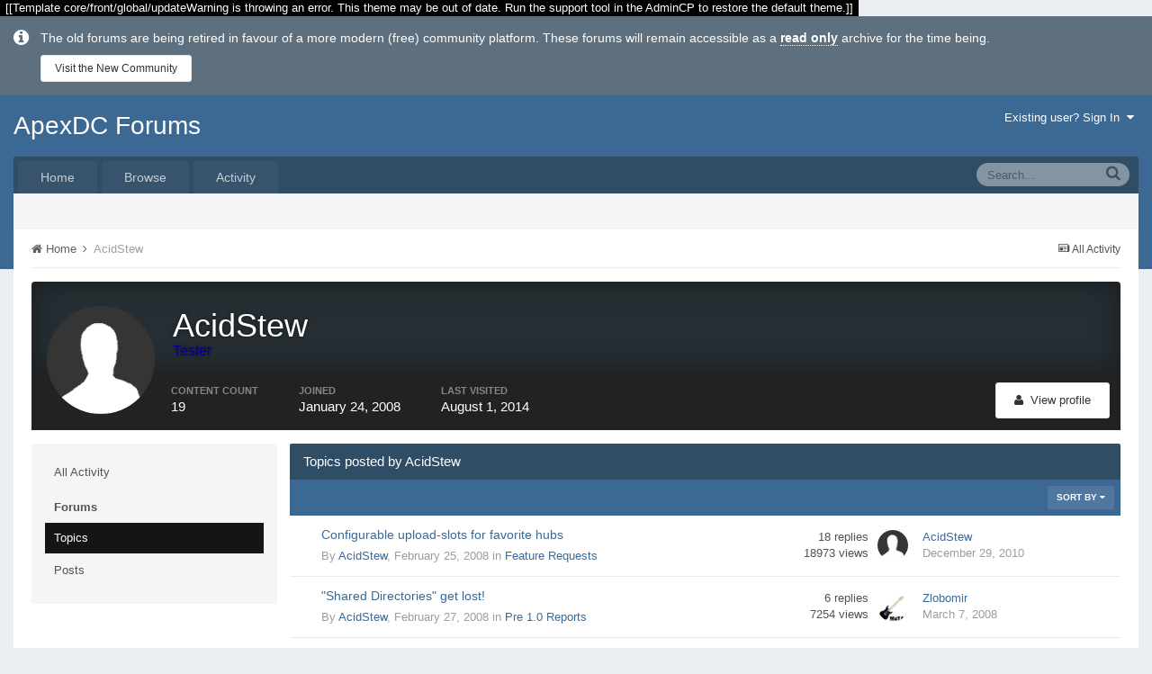

--- FILE ---
content_type: text/html;charset=UTF-8
request_url: https://forums.apexdc.net/profile/9157-acidstew/content/?type=forums_topic&page=1&sortby=posts&sortdirection=desc
body_size: 8343
content:
<!DOCTYPE html>
<html lang="en-US" dir="ltr">
	<head>
        
<!-- Google Analytics -->
<script async src="https://www.googletagmanager.com/gtag/js?id=UA-132357482-3"></script>
<script>
  window.dataLayer = window.dataLayer || [];
  function gtag(){dataLayer.push(arguments);}
  gtag('js', new Date());

  gtag('config', 'UA-132357482-3');
</script>

		<title>AcidStew - ApexDC Forums</title>
		<!--[if lt IE 9]>
			<link rel="stylesheet" type="text/css" href="https://forums.apexdc.net/uploads/css_built_1/5e61784858ad3c11f00b5706d12afe52_ie8.css.57dbe34968bee36c9b10b36f6eff545e.css">
		    <script src="//forums.apexdc.net/applications/core/interface/html5shiv/html5shiv.js"></script>
		<![endif]-->
		
<meta charset="utf-8">

	<meta name="viewport" content="width=device-width, initial-scale=1">



	
		
			<meta property="og:site_name" content="ApexDC Forums">
		
	

	
		
			<meta property="og:locale" content="en_US">
		
	

<meta name="theme-color" content="#3c6994">



		

	<link rel='stylesheet' href='https://forums.apexdc.net/uploads/css_built_1/341e4a57816af3ba440d891ca87450ff_framework.css.d2d919dab804413f78e1582f780e1959.css?v=711037291e' media='all'>

	<link rel='stylesheet' href='https://forums.apexdc.net/uploads/css_built_1/05e81b71abe4f22d6eb8d1a929494829_responsive.css.3ff096ca2c7b9a32bbcf2b06c34d20c2.css?v=711037291e' media='all'>

	<link rel='stylesheet' href='https://forums.apexdc.net/uploads/css_built_1/90eb5adf50a8c640f633d47fd7eb1778_core.css.7d29f3cc756c4d131eeb14c3cbc04254.css?v=711037291e' media='all'>

	<link rel='stylesheet' href='https://forums.apexdc.net/uploads/css_built_1/5a0da001ccc2200dc5625c3f3934497d_core_responsive.css.c7fb8224a53e2e49c7ebb28f2a9dc5d2.css?v=711037291e' media='all'>

	<link rel='stylesheet' href='https://forums.apexdc.net/uploads/css_built_1/ffdbd8340d5c38a97b780eeb2549bc3f_profiles.css.bb896293291f1495cb1fda31c5438159.css?v=711037291e' media='all'>

	<link rel='stylesheet' href='https://forums.apexdc.net/uploads/css_built_1/f2ef08fd7eaff94a9763df0d2e2aaa1f_streams.css.4e642f6c962450e11b123917cb62f2b1.css?v=711037291e' media='all'>

	<link rel='stylesheet' href='https://forums.apexdc.net/uploads/css_built_1/125515e1b6f230e3adf3a20c594b0cea_profiles_responsive.css.a2eadf5d794b92a3c35fcbb329ac7225.css?v=711037291e' media='all'>

	<link rel='stylesheet' href='https://forums.apexdc.net/uploads/css_built_1/62e269ced0fdab7e30e026f1d30ae516_forums.css.6eb256f1e8229e0be55e5432df5d91a3.css?v=711037291e' media='all'>

	<link rel='stylesheet' href='https://forums.apexdc.net/uploads/css_built_1/76e62c573090645fb99a15a363d8620e_forums_responsive.css.b5389d2669d2cd20236daef529b11bb1.css?v=711037291e' media='all'>




<link rel='stylesheet' href='https://forums.apexdc.net/uploads/css_built_1/258adbb6e4f3e83cd3b355f84e3fa002_custom.css.811318e06bafc08cf5a433bd4694b5a7.css?v=711037291e' media='all'>



		
		

        
<!-- Google AdSense -->
<script async src="//pagead2.googlesyndication.com/pagead/js/adsbygoogle.js"></script>
<script>
  (adsbygoogle = window.adsbygoogle || []).push({
    google_ad_client: "ca-pub-7517885502765024",
    enable_page_level_ads: true
  });
</script>

	</head>
	<body class='ipsApp ipsApp_front ipsJS_none ipsClearfix' data-controller='core.front.core.app' data-message="" data-pageApp='core' data-pageLocation='front' data-pageModule='members' data-pageController='profile' itemscope itemtype="http://schema.org/WebSite">
		<meta itemprop="url" content="https://forums.apexdc.net/">
		<a href='#elContent' class='ipsHide' title='Go to main content on this page' accesskey='m'>Jump to content</a>
		
		<div id='ipsLayout_header' class='ipsClearfix'>
			<span style='background:black;color:white;padding:6px;'>[[Template core/front/global/updateWarning is throwing an error. This theme may be out of date. Run the support tool in the AdminCP to restore the default theme.]]</span>
          	
<div id="elArchiveNotice" class="ipsMessage ipsMessage_info">
    The old forums are being retired in favour of a more modern (free) community platform.
  These forums will remain accessible as a <strong><a href="https://community.apexdc.net/discussion/5/server-updates-and-new-community-platform">read only</a></strong> archive for the time being.
    <ul class="ipsList_inline">
      <li>
        <a href="https://community.apexdc.net/" class="ipsButton ipsButton_verySmall ipsButton_veryLight">Visit the New Community</a>
      </li>
    </ul>
</div>
			


			
<ul id='elMobileNav' class='ipsList_inline ipsResponsive_hideDesktop ipsResponsive_block' data-controller='core.front.core.mobileNav'>
	
		
			<li id='elMobileBreadcrumb'>
				<a href='https://forums.apexdc.net/'>
					<span>Home</span>
				</a>
			</li>
		
	
	
	
	<li >
		<a data-action="defaultStream" class='ipsType_light'  href='https://forums.apexdc.net/discover/'><i class='icon-newspaper'></i></a>
	</li>

	
		<li class='ipsJS_show'>
			<a href='https://forums.apexdc.net/search/' data-action="mobileSearch"><i class='fa fa-search'></i></a>
		</li>
	
	<li data-ipsDrawer data-ipsDrawer-drawerElem='#elMobileDrawer'>
		<a href='#'>
			
			
			
			
			<i class='fa fa-navicon'></i>
		</a>
	</li>
</ul>
			<header>
				<div class='ipsLayout_container'>
					

<a href='https://forums.apexdc.net/' id='elSiteTitle' accesskey='1'>ApexDC Forums</a>

					

	<ul id='elUserNav' class='ipsList_inline cSignedOut ipsClearfix ipsResponsive_hidePhone ipsResponsive_block'>
		<li id='elSignInLink'>
			<a href='https://forums.apexdc.net/login/' data-ipsMenu-closeOnClick="false" data-ipsMenu id='elUserSignIn'>
				Existing user? Sign In &nbsp;<i class='fa fa-caret-down'></i>
			</a>
			
<div id='elUserSignIn_menu' class='ipsMenu ipsMenu_auto ipsHide'>
	<div data-role="loginForm">
		
		
			
				
<form accept-charset='utf-8' class="ipsPad ipsForm ipsForm_vertical" method='post' action='https://forums.apexdc.net/login/' data-ipsValidation novalidate>
	<input type="hidden" name="login__standard_submitted" value="1">
	
		<input type="hidden" name="csrfKey" value="88c4995f988b878e326d8837742dc560">
	
	<h4 class="ipsType_sectionHead">Sign In</h4>
	<br><br>
	<ul class='ipsList_reset'>
		
			
				
					<li class="ipsFieldRow ipsFieldRow_noLabel ipsFieldRow_fullWidth">
						<input type="text" required placeholder="Display Name" name='auth' id='auth'>
					</li>
				
			
				
					<li class="ipsFieldRow ipsFieldRow_noLabel ipsFieldRow_fullWidth">
						<input type="password" required placeholder="Password" name='password' id='password'>
					</li>
				
			
				
					
<li class='ipsFieldRow ipsFieldRow_checkbox ipsClearfix ' id="7338ee988921773d30cb22bacaac433b">
	
		
		
<input type="hidden" name="remember_me" value="0">
<span class='ipsCustomInput'>
	<input
		type='checkbox'
		role='checkbox'
		name='remember_me_checkbox'
		value='1'
		id="check_7338ee988921773d30cb22bacaac433b"
		checked aria-checked='true'
		
		
		
		
		
		
	>
	
	<span></span>
</span>


		
		<div class='ipsFieldRow_content'>
			<label class='ipsFieldRow_label' for='check_7338ee988921773d30cb22bacaac433b'>Remember me </label>
			


<span class='ipsFieldRow_desc'>
	Not recommended on shared computers
</span>
			
			
		</div>
	
</li>
				
			
		
		<li class="ipsFieldRow ipsFieldRow_fullWidth">
			<br>
			<button type="submit" class="ipsButton ipsButton_primary ipsButton_small" id="elSignIn_submit">Sign In</button>
			<br>
			<p class="ipsType_right ipsType_small">
				<a href='https://forums.apexdc.net/lostpassword/' data-ipsDialog data-ipsDialog-title='Forgot your password?'>Forgot your password?</a>
			</p>
		</li>
	</ul>
</form>
			
		
		
	</div>
</div>
		</li>
		
	</ul>

				</div>
			</header>
			

	<nav class='ipsLayout_container' data-controller='core.front.core.navBar'>
		<div class='ipsNavBar_primary  ipsClearfix'>
			
				<div id='elSearch' class='ipsPos_right' data-controller='core.front.core.quickSearch' itemprop="potentialAction" itemscope itemtype="http://schema.org/SearchAction" data-default="all">
					<form accept-charset='utf-8' action='https://forums.apexdc.net/search/' method='get'>
						<meta itemprop="target" content="https://forums.apexdc.net/search/?q={q}">
						<input type="hidden" name="type" value="all" data-role="searchFilter">
						<a href='#' id='elSearchFilter' data-ipsMenu data-ipsMenu-selectable='radio' data-ipsMenu-appendTo='#elSearch' class="ipsHide">
							<span data-role='searchingIn'>
								All Content
							</span>
							<i class='fa fa-caret-down'></i>
						</a>
						<ul id='elSearchFilter_menu' class='ipsMenu ipsMenu_selectable ipsMenu_narrow ipsHide'>
							<li class='ipsMenu_item ipsMenu_itemChecked' data-ipsMenuValue='all'>
								<a href='https://forums.apexdc.net/?app=core&amp;module=search&amp;controller=search&amp;csrfKey=88c4995f988b878e326d8837742dc560' title='All Content'>All Content</a>
							</li>
							<li class='ipsMenu_sep'><hr></li>
							
							<li data-role='globalSearchMenuOptions'></li>
							<li class='ipsMenu_item ipsMenu_itemNonSelect'>
								<a href='https://forums.apexdc.net/search/' accesskey='4'><i class='fa fa-cog'></i> Advanced Search</a>
							</li>
						</ul>
						<input type='search' id='elSearchField' placeholder='Search...' name='q' itemprop="query-input">
						<button type='submit'><i class='fa fa-search'></i></button>
					</form>
				</div>
			
			<ul data-role="primaryNavBar" class='ipsResponsive_showDesktop ipsResponsive_block'>
				

	
		
		
		<li  id='elNavSecondary_13' data-role="navBarItem" data-navApp="core" data-navExt="CustomItem">
			
			
				<a href="https://www.apexdc.net/"  data-navItem-id="13" >
					Home
				</a>
			
			
		</li>
	

	
		
		
		<li  id='elNavSecondary_1' data-role="navBarItem" data-navApp="core" data-navExt="CustomItem">
			
			
				<a href="https://forums.apexdc.net/"  data-navItem-id="1" >
					Browse
				</a>
			
			
				<ul class='ipsNavBar_secondary ipsHide' data-role='secondaryNavBar'>
					

	
		
		
		<li  id='elNavSecondary_8' data-role="navBarItem" data-navApp="forums" data-navExt="Forums">
			
			
				<a href="https://forums.apexdc.net/"  data-navItem-id="8" >
					Forums
				</a>
			
			
		</li>
	

	

	
		
		
		<li  id='elNavSecondary_11' data-role="navBarItem" data-navApp="core" data-navExt="StaffDirectory">
			
			
				<a href="https://forums.apexdc.net/staff/"  data-navItem-id="11" >
					Staff
				</a>
			
			
		</li>
	

	
		
		
		<li  id='elNavSecondary_12' data-role="navBarItem" data-navApp="core" data-navExt="OnlineUsers">
			
			
				<a href="https://forums.apexdc.net/online/"  data-navItem-id="12" >
					Online Users
				</a>
			
			
		</li>
	

					<li class='ipsHide' id='elNavigationMore_1' data-role='navMore'>
						<a href='#' data-ipsMenu data-ipsMenu-appendTo='#elNavigationMore_1' id='elNavigationMore_1_dropdown'>More <i class='fa fa-caret-down'></i></a>
						<ul class='ipsHide ipsMenu ipsMenu_auto' id='elNavigationMore_1_dropdown_menu' data-role='moreDropdown'></ul>
					</li>
				</ul>
			
		</li>
	

	
		
		
		<li  id='elNavSecondary_2' data-role="navBarItem" data-navApp="core" data-navExt="CustomItem">
			
			
				<a href="https://forums.apexdc.net/discover/"  data-navItem-id="2" >
					Activity
				</a>
			
			
				<ul class='ipsNavBar_secondary ipsHide' data-role='secondaryNavBar'>
					

	
		
		
		<li  id='elNavSecondary_3' data-role="navBarItem" data-navApp="core" data-navExt="AllActivity">
			
			
				<a href="https://forums.apexdc.net/discover/"  data-navItem-id="3" >
					All Activity
				</a>
			
			
		</li>
	

	

	

	

	
		
		
		<li  id='elNavSecondary_7' data-role="navBarItem" data-navApp="core" data-navExt="Search">
			
			
				<a href="https://forums.apexdc.net/search/"  data-navItem-id="7" >
					Search
				</a>
			
			
		</li>
	

					<li class='ipsHide' id='elNavigationMore_2' data-role='navMore'>
						<a href='#' data-ipsMenu data-ipsMenu-appendTo='#elNavigationMore_2' id='elNavigationMore_2_dropdown'>More <i class='fa fa-caret-down'></i></a>
						<ul class='ipsHide ipsMenu ipsMenu_auto' id='elNavigationMore_2_dropdown_menu' data-role='moreDropdown'></ul>
					</li>
				</ul>
			
		</li>
	

				<li class='ipsHide' id='elNavigationMore' data-role='navMore'>
					<a href='#' data-ipsMenu data-ipsMenu-appendTo='#elNavigationMore' id='elNavigationMore_dropdown'>More</a>
					<ul class='ipsNavBar_secondary ipsHide' data-role='secondaryNavBar'>
						<li class='ipsHide' id='elNavigationMore_more' data-role='navMore'>
							<a href='#' data-ipsMenu data-ipsMenu-appendTo='#elNavigationMore_more' id='elNavigationMore_more_dropdown'>More <i class='fa fa-caret-down'></i></a>
							<ul class='ipsHide ipsMenu ipsMenu_auto' id='elNavigationMore_more_dropdown_menu' data-role='moreDropdown'></ul>
						</li>
					</ul>
				</li>
			</ul>
		</div>
	</nav>

		</div>
		<main role='main' id='ipsLayout_body' class='ipsLayout_container'>
			<div id='ipsLayout_contentArea'>
				<div id='ipsLayout_contentWrapper'>
					
<nav class='ipsBreadcrumb ipsBreadcrumb_top ipsFaded_withHover'>
	

	<ul class='ipsList_inline ipsPos_right'>
		
		<li>
			<a data-action="defaultStream" class='ipsType_light '  href='https://forums.apexdc.net/discover/'><i class='icon-newspaper'></i> <span>All Activity</span></a>
		</li>
		
	</ul>

	<ul  itemscope itemtype="http://schema.org/BreadcrumbList">
		<li  itemprop="itemListElement" itemscope itemtype="http://schema.org/ListItem">
			<a href='https://forums.apexdc.net/' itemprop="url">
				<span itemprop="name"><i class='fa fa-home'></i> Home <i class='fa fa-angle-right'></i></span>
			</a>
		</li>
		
		
			<li  itemprop="itemListElement" itemscope itemtype="http://schema.org/ListItem">
				
					<a href='https://forums.apexdc.net/profile/9157-acidstew/' itemprop="url">
						<span itemprop="name">AcidStew </span>
					</a>
				
			</li>
			
		
	</ul>
</nav>
					
					<div id='ipsLayout_mainArea'>
						<a id='elContent'></a>
						
						
						


						

<div data-controller='core.front.profile.main'>
	

<header data-role="profileHeader">
	<div class='ipsPageHead_special cProfileHeaderMinimal' id='elProfileHeader' data-controller='core.front.core.coverPhoto' data-url="https://forums.apexdc.net/profile/9157-acidstew/?csrfKey=88c4995f988b878e326d8837742dc560" data-coverOffset='0'>
		
		
		<div class='ipsColumns ipsColumns_collapsePhone' data-hideOnCoverEdit>
			<div class='ipsColumn ipsColumn_fixed ipsColumn_narrow ipsPos_center' id='elProfilePhoto'>
				
					<span class='ipsUserPhoto ipsUserPhoto_xlarge'>					
						<img src='https://forums.apexdc.net/uploads/set_resources_1/84c1e40ea0e759e3f1505eb1788ddf3c_default_photo.png' alt=''>
					</span>
				
				
			</div>
			<div class='ipsColumn ipsColumn_fluid'>
				<div class='ipsPos_left ipsPad cProfileHeader_name'>
					<h1 class='ipsType_reset'>AcidStew</h1>
					<span><span style='color:#00008C'>Tester</span></span>
				</div>
				
					<ul class='ipsList_inline ipsPad ipsResponsive_hidePhone ipsResponsive_block'>
						
							
							<li>

<div data-followApp='core' data-followArea='member' data-followID='9157'  data-controller='core.front.core.followButton'>
	
		

	
</div></li>
						
						
					</ul>
				
			</div>
		</div>
	</div>

	<div class='ipsGrid ipsAreaBackground ipsPad ipsResponsive_showPhone ipsResponsive_block'>
		
		
			
		
		

		
			<div class='ipsGrid_span6'>
				
				

<div data-followApp='core' data-followArea='member' data-followID='9157'  data-controller='core.front.core.followButton'>
	
		

	
</div>
			</div>
		
		
		<div data-role='switchView' class='ipsGrid_span6'>
			<div data-action="goToProfile" data-type='phone' class=''>
				<a href='https://forums.apexdc.net/profile/9157-acidstew/' class='ipsButton ipsButton_light ipsButton_small ipsButton_fullWidth' title="AcidStew's Profile"><i class='fa fa-user'></i></a>
			</div>
			<div data-action="browseContent" data-type='phone' class='ipsHide'>
				<a href="https://forums.apexdc.net/profile/9157-acidstew/content/" class='ipsButton ipsButton_alternate ipsButton_small ipsButton_fullWidth'  title="AcidStew's Content"><i class='fa fa-newspaper-o'></i></a>
			</div>
		</div>
	</div>

	<div id='elProfileStats' class='ipsClearfix'>
		<div data-role='switchView' class='ipsResponsive_hidePhone ipsResponsive_block'>
			<a href='https://forums.apexdc.net/profile/9157-acidstew/' class='ipsButton ipsButton_veryLight ipsButton_medium ipsPos_right ' data-action="goToProfile" data-type='full' title="AcidStew's Profile"><i class='fa fa-user'></i> <span class='ipsResponsive_showDesktop ipsResponsive_inline'>&nbsp;View profile</span></a>
			<a href="https://forums.apexdc.net/profile/9157-acidstew/content/" class='ipsButton ipsButton_light ipsButton_medium ipsPos_right ipsHide' data-action="browseContent" data-type='full' title="AcidStew's Content"><i class='fa fa-newspaper-o'></i> <span class='ipsResponsive_showDesktop ipsResponsive_inline'>&nbsp;See their activity</span></a>
		</div>
		<ul class='ipsList_inline ipsPos_left'>
			<li>
				<h4 class='ipsType_minorHeading'>Content count</h4>
				19
			</li>
			<li>
				<h4 class='ipsType_minorHeading'>Joined</h4>
				<time datetime='2008-01-24T17:23:36Z' title='01/24/08  5:23  PM' data-short='Jan 24, 2008'>January 24, 2008</time>
			</li>
			<li>
				<h4 class='ipsType_minorHeading'>Last visited</h4>
				<span>
					 <time datetime='2014-08-01T19:42:52Z' title='08/01/14  7:42  PM' data-short='Aug 1, 2014'>August 1, 2014</time>
				</span>
			</li>
		</ul>
	</div>
</header>
	<div data-role="profileContent">

		<div class="ipsColumns ipsColumns_collapsePhone ipsSpacer_top">
			<div class="ipsColumn ipsColumn_wide">
				<div class="ipsSideMenu ipsAreaBackground_light ipsPad" id="modcp_menu" data-ipsTabBar data-ipsTabBar-contentArea='#elUserContent' data-ipsTabBar-itemselector=".ipsSideMenu_item" data-ipsTabBar-activeClass="ipsSideMenu_itemActive" data-ipsSideMenu>
					<h3 class="ipsSideMenu_mainTitle ipsAreaBackground_light ipsType_medium">
						<a href="#user_content" class="ipsPad_double" data-action="openSideMenu"><i class="fa fa-bars"></i> &nbsp;Content Type&nbsp;<i class="fa fa-caret-down"></i></a>
					</h3>
					<div>
						<ul class="ipsSideMenu_list">
							<li><a href="https://forums.apexdc.net/profile/9157-acidstew/?do=content&amp;change_section=1" class="ipsSideMenu_item ">All Activity</a></li>
						</ul>
						
							<h4 class='ipsSideMenu_subTitle'>Forums</h4>
							<ul class="ipsSideMenu_list">
								
									<li><a href="https://forums.apexdc.net/profile/9157-acidstew/?do=content&amp;type=forums_topic&amp;change_section=1" class="ipsSideMenu_item ipsSideMenu_itemActive">Topics</a></li>
								
									<li><a href="https://forums.apexdc.net/profile/9157-acidstew/?do=content&amp;type=forums_topic_post&amp;change_section=1" class="ipsSideMenu_item ">Posts</a></li>
								
							</ul>
						
					</div>			
				</div>
			</div>
			<div class="ipsColumn ipsColumn_fluid" id='elUserContent'>
				
<div class='ipsBox'>
	<h2 class='ipsType_sectionTitle ipsType_reset'>Topics posted by AcidStew</h2>
	
<div data-baseurl='https://forums.apexdc.net/profile/9157-acidstew/content/?type=forums_topic&amp;sortby=posts&amp;sortdirection=desc&amp;page=1' data-resort='listResort' data-controller='core.global.core.table' >
	

	
	<div class="ipsButtonBar ipsPad_half ipsClearfix ipsClear">
		

		<ul class="ipsButtonRow ipsPos_right ipsClearfix">
			
				<li>
					
					<a href="#elSortByMenu_menu" id="elSortByMenu_57aa9e30f1c0a1b7928147aefcf23005" data-role="sortButton" data-ipsMenu data-ipsMenu-activeClass="ipsButtonRow_active" data-ipsMenu-selectable="radio">Sort By <i class="fa fa-caret-down"></i></a>
					<ul class="ipsMenu ipsMenu_auto ipsMenu_withStem ipsMenu_selectable ipsHide" id="elSortByMenu_57aa9e30f1c0a1b7928147aefcf23005_menu">
							
							
								<li class="ipsMenu_item " data-ipsMenuValue="last_post" data-sortDirection='desc'><a href="https://forums.apexdc.net/profile/9157-acidstew/content/?type=forums_topic&amp;sortby=last_post&amp;sortdirection=desc&amp;page=1">Recently Updated</a></li>
							
								<li class="ipsMenu_item " data-ipsMenuValue="last_real_post" data-sortDirection='desc'><a href="https://forums.apexdc.net/profile/9157-acidstew/content/?type=forums_topic&amp;sortby=last_real_post&amp;sortdirection=desc&amp;page=1">Last Reply</a></li>
							
								<li class="ipsMenu_item " data-ipsMenuValue="title" data-sortDirection='asc'><a href="https://forums.apexdc.net/profile/9157-acidstew/content/?type=forums_topic&amp;sortby=title&amp;sortdirection=asc&amp;page=1">Title</a></li>
							
								<li class="ipsMenu_item " data-ipsMenuValue="start_date" data-sortDirection='desc'><a href="https://forums.apexdc.net/profile/9157-acidstew/content/?type=forums_topic&amp;sortby=start_date&amp;sortdirection=desc&amp;page=1">Start Date</a></li>
							
								<li class="ipsMenu_item ipsMenu_itemChecked" data-ipsMenuValue="posts" data-sortDirection='desc'><a href="https://forums.apexdc.net/profile/9157-acidstew/content/?type=forums_topic&amp;sortby=posts&amp;sortdirection=desc&amp;page=1">Most Commented</a></li>
							
								<li class="ipsMenu_item " data-ipsMenuValue="views" data-sortDirection='desc'><a href="https://forums.apexdc.net/profile/9157-acidstew/content/?type=forums_topic&amp;sortby=views&amp;sortdirection=desc&amp;page=1">Most Viewed</a></li>
							
						
					</ul>
					
				</li>
			
			
		</ul>

		
	</div>
	

	
		
			<ol class='ipsDataList ipsClear cProfileContent ' id='elTable_57aa9e30f1c0a1b7928147aefcf23005' data-role="tableRows" itemscope itemtype="http://schema.org/ItemList">
				

	
		


<li class="ipsDataItem ipsDataItem_responsivePhoto   ">
	
		
			
				<div class='ipsDataItem_icon ipsPos_top'>&nbsp;</div>
			
		
	
	<div class='ipsDataItem_main'>
		<h4 class='ipsDataItem_title ipsType_break'>
			
			
			<a href='https://forums.apexdc.net/topic/2474-configurable-upload-slots-for-favorite-hubs/' data-ipsHover data-ipsHover-target='https://forums.apexdc.net/topic/2474-configurable-upload-slots-for-favorite-hubs/?preview=1' data-ipsHover-timeout='1.5' >
				
				Configurable upload-slots for favorite hubs
			</a>
		</h4>
		
		<p class='ipsType_reset ipsType_medium ipsType_light'>
			By 
<a href='https://forums.apexdc.net/profile/9157-acidstew/' data-ipsHover data-ipsHover-target='https://forums.apexdc.net/profile/9157-acidstew/?do=hovercard&amp;referrer=https%253A%252F%252Fforums.apexdc.net%252Fprofile%252F9157-acidstew%252Fcontent%252F%253Ftype%253Dforums_topic%2526page%253D1%2526sortby%253Dposts%2526sortdirection%253Ddesc' title="Go to AcidStew's profile">AcidStew</a>,  <time datetime='2008-02-25T23:11:40Z' title='02/25/08 11:11  PM' data-short='Feb 25, 2008'>February 25, 2008</time>
			
				in <a href="https://forums.apexdc.net/forum/11-feature-requests/">Feature Requests</a>
			
		</p>
		<ul class='ipsList_inline ipsClearfix ipsType_light'>
			
		</ul>
	</div>
	<ul class='ipsDataItem_stats'>
		
			
				<li >
					<span class='ipsDataItem_stats_number'>18</span>
					<span class='ipsDataItem_stats_type'> replies</span>
				</li>
			
				<li >
					<span class='ipsDataItem_stats_number'>18973</span>
					<span class='ipsDataItem_stats_type'> views</span>
				</li>
			
		
	</ul>
	<ul class='ipsDataItem_lastPoster ipsDataItem_withPhoto'>
		<li>
			
				


	<a href="https://forums.apexdc.net/profile/9157-acidstew/" data-ipsHover data-ipsHover-target="https://forums.apexdc.net/profile/9157-acidstew/?do=hovercard" class="ipsUserPhoto ipsUserPhoto_tiny" title="Go to AcidStew's profile">
		<img src='https://forums.apexdc.net/uploads/set_resources_1/84c1e40ea0e759e3f1505eb1788ddf3c_default_photo.png' alt='AcidStew' itemprop="image">
	</a>

			
		</li>
		<li>
			
				
<a href='https://forums.apexdc.net/profile/9157-acidstew/' data-ipsHover data-ipsHover-target='https://forums.apexdc.net/profile/9157-acidstew/?do=hovercard&amp;referrer=https%253A%252F%252Fforums.apexdc.net%252Fprofile%252F9157-acidstew%252Fcontent%252F%253Ftype%253Dforums_topic%2526page%253D1%2526sortby%253Dposts%2526sortdirection%253Ddesc' title="Go to AcidStew's profile">AcidStew</a>
			
		</li>
		<li class="ipsType_light">
			<a href='https://forums.apexdc.net/topic/2474-configurable-upload-slots-for-favorite-hubs/?do=getLastComment' title='Go to last post' class='ipsType_blendLinks'>
				<time datetime='2010-12-29T16:35:51Z' title='12/29/10  4:35  PM' data-short='Dec 29, 2010'>December 29, 2010</time>
			</a>
		</li>
	</ul>
	
</li>
	
		


<li class="ipsDataItem ipsDataItem_responsivePhoto   ">
	
		
			
				<div class='ipsDataItem_icon ipsPos_top'>&nbsp;</div>
			
		
	
	<div class='ipsDataItem_main'>
		<h4 class='ipsDataItem_title ipsType_break'>
			
			
			<a href='https://forums.apexdc.net/topic/2478-shared-directories-get-lost/' data-ipsHover data-ipsHover-target='https://forums.apexdc.net/topic/2478-shared-directories-get-lost/?preview=1' data-ipsHover-timeout='1.5' >
				
				&quot;Shared Directories&quot; get lost!
			</a>
		</h4>
		
		<p class='ipsType_reset ipsType_medium ipsType_light'>
			By 
<a href='https://forums.apexdc.net/profile/9157-acidstew/' data-ipsHover data-ipsHover-target='https://forums.apexdc.net/profile/9157-acidstew/?do=hovercard&amp;referrer=https%253A%252F%252Fforums.apexdc.net%252Fprofile%252F9157-acidstew%252Fcontent%252F%253Ftype%253Dforums_topic%2526page%253D1%2526sortby%253Dposts%2526sortdirection%253Ddesc' title="Go to AcidStew's profile">AcidStew</a>,  <time datetime='2008-02-27T23:11:39Z' title='02/27/08 11:11  PM' data-short='Feb 27, 2008'>February 27, 2008</time>
			
				in <a href="https://forums.apexdc.net/forum/19-pre-10-reports/">Pre 1.0 Reports</a>
			
		</p>
		<ul class='ipsList_inline ipsClearfix ipsType_light'>
			
		</ul>
	</div>
	<ul class='ipsDataItem_stats'>
		
			
				<li >
					<span class='ipsDataItem_stats_number'>6</span>
					<span class='ipsDataItem_stats_type'> replies</span>
				</li>
			
				<li >
					<span class='ipsDataItem_stats_number'>7254</span>
					<span class='ipsDataItem_stats_type'> views</span>
				</li>
			
		
	</ul>
	<ul class='ipsDataItem_lastPoster ipsDataItem_withPhoto'>
		<li>
			
				


	<a href="https://forums.apexdc.net/profile/65-zlobomir/" data-ipsHover data-ipsHover-target="https://forums.apexdc.net/profile/65-zlobomir/?do=hovercard" class="ipsUserPhoto ipsUserPhoto_tiny" title="Go to Zlobomir's profile">
		<img src='https://forums.apexdc.net/uploads/photo-thumb-65.jpg' alt='Zlobomir' itemprop="image">
	</a>

			
		</li>
		<li>
			
				
<a href='https://forums.apexdc.net/profile/65-zlobomir/' data-ipsHover data-ipsHover-target='https://forums.apexdc.net/profile/65-zlobomir/?do=hovercard&amp;referrer=https%253A%252F%252Fforums.apexdc.net%252Fprofile%252F9157-acidstew%252Fcontent%252F%253Ftype%253Dforums_topic%2526page%253D1%2526sortby%253Dposts%2526sortdirection%253Ddesc' title="Go to Zlobomir's profile">Zlobomir</a>
			
		</li>
		<li class="ipsType_light">
			<a href='https://forums.apexdc.net/topic/2478-shared-directories-get-lost/?do=getLastComment' title='Go to last post' class='ipsType_blendLinks'>
				<time datetime='2008-03-07T09:23:40Z' title='03/07/08  9:23  AM' data-short='Mar 7, 2008'>March 7, 2008</time>
			</a>
		</li>
	</ul>
	
</li>
	
		


<li class="ipsDataItem ipsDataItem_responsivePhoto   ">
	
		
			
				<div class='ipsDataItem_icon ipsPos_top'>&nbsp;</div>
			
		
	
	<div class='ipsDataItem_main'>
		<h4 class='ipsDataItem_title ipsType_break'>
			
			
			<a href='https://forums.apexdc.net/topic/3826-finished-connections-does-not-disappear-fron-transfer-list/' data-ipsHover data-ipsHover-target='https://forums.apexdc.net/topic/3826-finished-connections-does-not-disappear-fron-transfer-list/?preview=1' data-ipsHover-timeout='1.5' >
				
				Finished connections does not disappear fron &quot;Transfer&quot; list
			</a>
		</h4>
		
		<p class='ipsType_reset ipsType_medium ipsType_light'>
			By 
<a href='https://forums.apexdc.net/profile/9157-acidstew/' data-ipsHover data-ipsHover-target='https://forums.apexdc.net/profile/9157-acidstew/?do=hovercard&amp;referrer=https%253A%252F%252Fforums.apexdc.net%252Fprofile%252F9157-acidstew%252Fcontent%252F%253Ftype%253Dforums_topic%2526page%253D1%2526sortby%253Dposts%2526sortdirection%253Ddesc' title="Go to AcidStew's profile">AcidStew</a>,  <time datetime='2010-07-04T10:47:23Z' title='07/04/10 10:47  AM' data-short='Jul 4, 2010'>July 4, 2010</time>
			
				in <a href="https://forums.apexdc.net/forum/60-13x/">1.3.x</a>
			
		</p>
		<ul class='ipsList_inline ipsClearfix ipsType_light'>
			
		</ul>
	</div>
	<ul class='ipsDataItem_stats'>
		
			
				<li >
					<span class='ipsDataItem_stats_number'>2</span>
					<span class='ipsDataItem_stats_type'> replies</span>
				</li>
			
				<li >
					<span class='ipsDataItem_stats_number'>2841</span>
					<span class='ipsDataItem_stats_type'> views</span>
				</li>
			
		
	</ul>
	<ul class='ipsDataItem_lastPoster ipsDataItem_withPhoto'>
		<li>
			
				


	<a href="https://forums.apexdc.net/profile/9157-acidstew/" data-ipsHover data-ipsHover-target="https://forums.apexdc.net/profile/9157-acidstew/?do=hovercard" class="ipsUserPhoto ipsUserPhoto_tiny" title="Go to AcidStew's profile">
		<img src='https://forums.apexdc.net/uploads/set_resources_1/84c1e40ea0e759e3f1505eb1788ddf3c_default_photo.png' alt='AcidStew' itemprop="image">
	</a>

			
		</li>
		<li>
			
				
<a href='https://forums.apexdc.net/profile/9157-acidstew/' data-ipsHover data-ipsHover-target='https://forums.apexdc.net/profile/9157-acidstew/?do=hovercard&amp;referrer=https%253A%252F%252Fforums.apexdc.net%252Fprofile%252F9157-acidstew%252Fcontent%252F%253Ftype%253Dforums_topic%2526page%253D1%2526sortby%253Dposts%2526sortdirection%253Ddesc' title="Go to AcidStew's profile">AcidStew</a>
			
		</li>
		<li class="ipsType_light">
			<a href='https://forums.apexdc.net/topic/3826-finished-connections-does-not-disappear-fron-transfer-list/?do=getLastComment' title='Go to last post' class='ipsType_blendLinks'>
				<time datetime='2010-07-04T20:13:48Z' title='07/04/10  8:13  PM' data-short='Jul 4, 2010'>July 4, 2010</time>
			</a>
		</li>
	</ul>
	
</li>
	

			</ol>
		

	
	
</div>
</div>
			</div>
		</div>

	</div>
</div>

						


					</div>
					

					
<nav class='ipsBreadcrumb ipsBreadcrumb_bottom ipsFaded_withHover'>
	
		


	

	<ul class='ipsList_inline ipsPos_right'>
		
		<li>
			<a data-action="defaultStream" class='ipsType_light '  href='https://forums.apexdc.net/discover/'><i class='icon-newspaper'></i> <span>All Activity</span></a>
		</li>
		
	</ul>

	<ul >
		<li >
			<a href='https://forums.apexdc.net/' >
				<span ><i class='fa fa-home'></i> Home <i class='fa fa-angle-right'></i></span>
			</a>
		</li>
		
		
			<li >
				
					<a href='https://forums.apexdc.net/profile/9157-acidstew/' >
						<span >AcidStew </span>
					</a>
				
			</li>
			
		
	</ul>
</nav>
				</div>
			</div>
			
		</main>
		<footer id='ipsLayout_footer' class='ipsClearfix'>
			<div class='ipsLayout_container'>
				
				

<ul class='ipsList_inline ipsType_center ipsSpacer_top' id="elFooterLinks">

	
	
	
	
	
	
</ul>	


<p id='elCopyright'>
	<span id='elCopyright_userLine'>ApexDC™</span>
	<a rel='nofollow' title='Community Software by Invision Power Services, Inc.' href='http://www.invisionpower.com/'>Community Software by Invision Power Services, Inc.</a>
</p>
			</div>
		</footer>
		
<div id='elMobileDrawer' class='ipsDrawer ipsHide'>
	<a href='#' class='ipsDrawer_close' data-action='close'><span>&times;</span></a>
	<div class='ipsDrawer_menu'>
		<div class='ipsDrawer_content'>
			

			<div class='ipsSpacer_bottom ipsPad'>
				<ul class='ipsToolList ipsToolList_vertical'>
					
						<li>
							<a href='https://forums.apexdc.net/login/' class='ipsButton ipsButton_light ipsButton_small ipsButton_fullWidth'>Existing user? Sign In</a>
						</li>
						
					

					
				</ul>
			</div>

			<ul class='ipsDrawer_list'>
				

				
				
				
				
					
						
						
							<li><a href='https://www.apexdc.net/'>Home</a></li>
						
					
				
					
						
						
							<li class='ipsDrawer_itemParent'>
								<h4 class='ipsDrawer_title'><a href='#'>Browse</a></h4>
								<ul class='ipsDrawer_list'>
									<li data-action="back"><a href='#'>Back</a></li>
									
										<li><a href='https://forums.apexdc.net/'>Browse</a></li>
									
									
									
										


	
		
			<li>
				<a href='https://forums.apexdc.net/' >
					Forums
				</a>
			</li>
		
	

	

	
		
			<li>
				<a href='https://forums.apexdc.net/staff/' >
					Staff
				</a>
			</li>
		
	

	
		
			<li>
				<a href='https://forums.apexdc.net/online/' >
					Online Users
				</a>
			</li>
		
	

										
								</ul>
							</li>
						
					
				
					
						
						
							<li class='ipsDrawer_itemParent'>
								<h4 class='ipsDrawer_title'><a href='#'>Activity</a></h4>
								<ul class='ipsDrawer_list'>
									<li data-action="back"><a href='#'>Back</a></li>
									
										<li><a href='https://forums.apexdc.net/discover/'>Activity</a></li>
									
									
									
										


	
		
			<li>
				<a href='https://forums.apexdc.net/discover/' >
					All Activity
				</a>
			</li>
		
	

	

	

	

	
		
			<li>
				<a href='https://forums.apexdc.net/search/' >
					Search
				</a>
			</li>
		
	

										
								</ul>
							</li>
						
					
				
			</ul>
		</div>
	</div>
</div>
		

	<script type='text/javascript'>
		var ipsDebug = false;		
	
		var CKEDITOR_BASEPATH = '//forums.apexdc.net/applications/core/interface/ckeditor/ckeditor/';
	
		var ipsSettings = {
			
			
			
			
			cookie_prefix: "ips4_",
			
			
			cookie_ssl: true,
			
			imgURL: "",
			baseURL: "//forums.apexdc.net/",
			jsURL: "//forums.apexdc.net/applications/core/interface/js/js.php",
			csrfKey: "88c4995f988b878e326d8837742dc560",
			antiCache: "711037291e",
			disableNotificationSounds: false,
			useCompiledFiles: true,
			links_external: 1,
			memberID: 0
		};
	</script>



<script type='text/javascript' src='https://forums.apexdc.net/uploads/javascript_global/root_library.js.9a7a58b6b30382afbfe82243acaca0a3.js?v=711037291e' data-ips></script>


<script type='text/javascript' src='https://forums.apexdc.net/uploads/javascript_global/root_js_lang_1.js.46cc5255885bf82f83cd1cc4c7dbb789.js?v=711037291e' data-ips></script>


<script type='text/javascript' src='https://forums.apexdc.net/uploads/javascript_global/root_framework.js.d28c6e341d8834cab12be3be9bf21e8e.js?v=711037291e' data-ips></script>


<script type='text/javascript' src='https://forums.apexdc.net/uploads/javascript_core/global_global_core.js.629b858db22a44738c61dddbc5255a1f.js?v=711037291e' data-ips></script>


<script type='text/javascript' src='https://forums.apexdc.net/uploads/javascript_global/root_front.js.8c6eccebd2346256a532ffc9769d4c48.js?v=711037291e' data-ips></script>


<script type='text/javascript' src='https://forums.apexdc.net/uploads/javascript_core/front_front_profile.js.d7d0e759698f4f73195c03720d6aa75b.js?v=711037291e' data-ips></script>


<script type='text/javascript' src='https://forums.apexdc.net/uploads/javascript_core/front_front_statuses.js.3102e8e5bf2661e2b4d5d2c2f8a0f429.js?v=711037291e' data-ips></script>


<script type='text/javascript' src='https://forums.apexdc.net/uploads/javascript_core/front_front_core.js.b26c042e02c143f892170a164dad0ea0.js?v=711037291e' data-ips></script>


<script type='text/javascript' src='https://forums.apexdc.net/uploads/javascript_core/front_app.js.865ab5077d5483203d8af003aea6db16.js?v=711037291e' data-ips></script>


<script type='text/javascript' src='https://forums.apexdc.net/uploads/javascript_global/root_map.js.215dbbe659e6ab434e65b6c67aca5cfc.js?v=711037291e' data-ips></script>



	<script type='text/javascript'>
		
			ips.setSetting( 'date_format', jQuery.parseJSON('"mm\/dd\/yy"') );
		
			ips.setSetting( 'date_first_day', jQuery.parseJSON('0') );
		
			ips.setSetting( 'remote_image_proxy', jQuery.parseJSON('0') );
		
		
	</script>


		
			<!-- Google Analytics -->
<script>
  (function(i,s,o,g,r,a,m){i['GoogleAnalyticsObject']=r;i[r]=i[r]||function(){
  (i[r].q=i[r].q||[]).push(arguments)},i[r].l=1*new Date();a=s.createElement(o),
  m=s.getElementsByTagName(o)[0];a.async=1;a.src=g;m.parentNode.insertBefore(a,m)
  })(window,document,'script','//www.google-analytics.com/analytics.js','ga');

  ga('create', 'UA-9928745-2', 'auto');
  ga('send', 'pageview');

</script>

		
		
		
		<!--ipsQueryLog-->
		<!--ipsCachingLog-->
		
	</body>
</html>

--- FILE ---
content_type: text/html; charset=utf-8
request_url: https://www.google.com/recaptcha/api2/aframe
body_size: 265
content:
<!DOCTYPE HTML><html><head><meta http-equiv="content-type" content="text/html; charset=UTF-8"></head><body><script nonce="ALGhaGzRr4bb9VtWc7y_yQ">/** Anti-fraud and anti-abuse applications only. See google.com/recaptcha */ try{var clients={'sodar':'https://pagead2.googlesyndication.com/pagead/sodar?'};window.addEventListener("message",function(a){try{if(a.source===window.parent){var b=JSON.parse(a.data);var c=clients[b['id']];if(c){var d=document.createElement('img');d.src=c+b['params']+'&rc='+(localStorage.getItem("rc::a")?sessionStorage.getItem("rc::b"):"");window.document.body.appendChild(d);sessionStorage.setItem("rc::e",parseInt(sessionStorage.getItem("rc::e")||0)+1);localStorage.setItem("rc::h",'1769821775217');}}}catch(b){}});window.parent.postMessage("_grecaptcha_ready", "*");}catch(b){}</script></body></html>